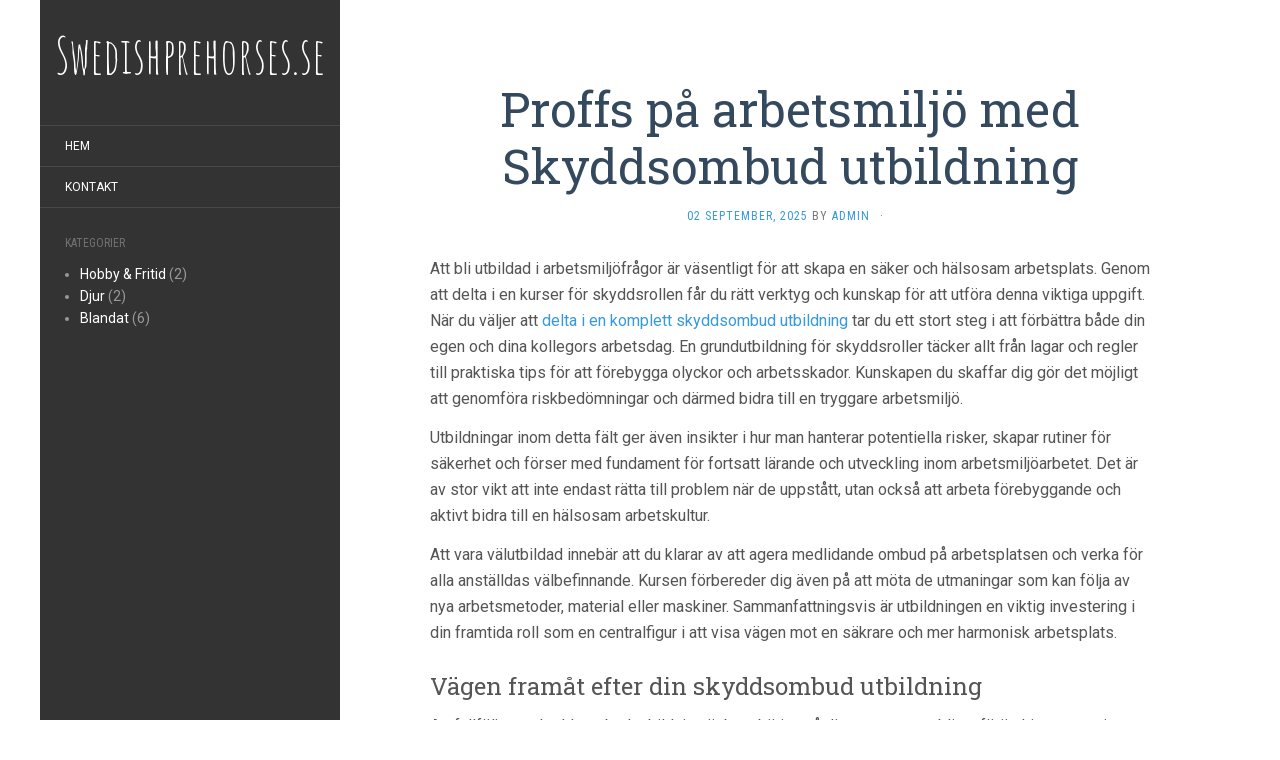

--- FILE ---
content_type: text/html
request_url: https://www.swedishprehorses.se/
body_size: 35674
content:
<!DOCTYPE html> <html lang="sv-SE" class="no-js"> <head> <meta charset="UTF-8"> <meta name="viewport" content="width=device-width, initial-scale=1"> <!-- begin SEO --> <title>Swedishprehorses.se</title> <meta property="og:locale" content="sv_SE"> <meta property="og:site_name" content="Swedishprehorses.se"> <meta property="og:title" content="Swedishprehorses.se"> <link rel="canonical" href="https://www.swedishprehorses.se/"> <meta property="og:url" content="https://www.swedishprehorses.se/"> <!-- end SEO --> <link href="//www.swedishprehorses.se/feed.xml" type="application/atom+xml" rel="alternate" title="Swedishprehorses.se Feed"> <link rel='stylesheet' id='flat-fonts-css' href='//fonts.googleapis.com/css?family=Amatic+SC%7CRoboto:400,700%7CRoboto+Slab%7CRoboto+Condensed' media='all' /> <link rel='stylesheet' id='flat-theme-css' href='//www.swedishprehorses.se/assets/css/flat.min.css?ver=1.7.7' media='all' /> <script src='//www.swedishprehorses.se/assets/js/jquery/jquery.js?ver=1.12.4'></script> <script src='//www.swedishprehorses.se/assets/js/jquery/jquery-migrate.min.js?ver=1.4.1'></script> <script src='//www.swedishprehorses.se/assets/js/flat.min.js?ver=1.7.7'></script> <!--[if lt IE 9]> <script src='//www.swedishprehorses.se/assets/js/html5shiv.min.js?ver=3.7.2'></script> <![endif]--> <link rel='stylesheet' id='custom-css' href='//www.swedishprehorses.se/custom-css.css' type='text/css' media='all' /> </head> <body class="layout--index-paged home blog custom-background"> <div id="page"> <div class="container"> <div class="row row-offcanvas row-offcanvas-left"> <div id="secondary" class="col-lg-3"> <header id="masthead" class="site-header" role="banner"> <div class="hgroup"> <h1 class="site-title display-title"><a href="//www.swedishprehorses.se" title="Swedishprehorses.se" rel="home"><span itemprop="name">Swedishprehorses.se</span></a></h1><h2 itemprop="description" class="site-description"></h2> </div> <button type="button" class="btn btn-link hidden-lg toggle-sidebar" data-toggle="offcanvas" aria-label="Sidebar"><i class="fa fa-gear"></i></button> <button type="button" class="btn btn-link hidden-lg toggle-navigation" aria-label="Navigation Menu"><i class="fa fa-bars"></i></button> <nav id="site-navigation" class="navigation main-navigation" role="navigation"> <div class="nav-menu"> <ul> <li id="menu-item-67" class="menu-item"><a title="Hem" href="//www.swedishprehorses.se">Hem</a></li> <li id="menu-item-66" class="menu-item"><a title="Kontakt" href="//www.swedishprehorses.se/kontakt/">Kontakt</a></li> </ul> </div> </nav> </header> <div class="sidebar-offcanvas"> <div id="main-sidebar" class="widget-area" role="complementary"> <section id="categories-3" class="widget widget_categories"> <h2 class="widget-title">Kategorier</h2> <ul> <li class="cat-item cat-item-hobby-fritid"><a href="//www.swedishprehorses.se/category/hobby-fritid/" >Hobby & Fritid</a> (2)</li><li class="cat-item cat-item-djur"><a href="//www.swedishprehorses.se/category/djur/" >Djur</a> (2)</li><li class="cat-item cat-item-blandat"><a href="//www.swedishprehorses.se/category/blandat/" >Blandat</a> (6)</li> </ul> </section> </div> </div> </div> <div id="primary" class="content-area col-lg-9" itemprop="mainContentOfPage"> <div id="content" class="site-content" role="main"> <article itemscope itemtype="http://schema.org/Article" id="post-14" class="post type-post status-publish format-standard hentry"> <header class="entry-header"> <h2 class="entry-title" itemprop="name"><a itemprop="url" href="/proffs-pa-arbetsmiljo-med-skyddsombud-utbildning/" rel="bookmark">Proffs på arbetsmiljö med Skyddsombud utbildning</a></h2> <div class="entry-meta"><span class="entry-date"><a href="/proffs-pa-arbetsmiljo-med-skyddsombud-utbildning/" rel="bookmark"><time class="entry-date published" datetime="2025-09-02T00:00:00-05:00" itemprop="datepublished">02 September, 2025</time></a></span> by <span class="author vcard" itemscope itemprop="author" itemtype="http://schema.org/Person"><a class="url fn n" rel="author" itemprop="url"><span itemprop="name">Admin</span></a></span><span class="sep">&middot;</span></div> </header> <div class="entry-content" itemprop="articleBody"> <p>Att bli utbildad i arbetsmiljöfrågor är väsentligt för att skapa en säker och hälsosam arbetsplats. Genom att delta i en kurser för skyddsrollen får du rätt verktyg och kunskap för att utföra denna viktiga uppgift. När du väljer att <a href="https://www.byggsakerhet.se/skyddsombudsutbildning/">delta i en komplett skyddsombud utbildning</a> tar du ett stort steg i att förbättra både din egen och dina kollegors arbetsdag. En grundutbildning för skyddsroller täcker allt från lagar och regler till praktiska tips för att förebygga olyckor och arbetsskador. Kunskapen du skaffar dig gör det möjligt att genomföra riskbedömningar och därmed bidra till en tryggare arbetsmiljö.</p> <p>Utbildningar inom detta fält ger även insikter i hur man hanterar potentiella risker, skapar rutiner för säkerhet och förser med fundament för fortsatt lärande och utveckling inom arbetsmiljöarbetet. Det är av stor vikt att inte endast rätta till problem när de uppstått, utan också att arbeta förebyggande och aktivt bidra till en hälsosam arbetskultur.</p> <p>Att vara välutbildad innebär att du klarar av att agera medlidande ombud på arbetsplatsen och verka för alla anställdas välbefinnande. Kursen förbereder dig även på att möta de utmaningar som kan följa av nya arbetsmetoder, material eller maskiner. Sammanfattningsvis är utbildningen en viktig investering i din framtida roll som en centralfigur i att visa vägen mot en säkrare och mer harmonisk arbetsplats.</p> <h3>Vägen framåt efter din skyddsombud utbildning</h3> <p>Att fullfölja en skyddsombud utbildning är bara början på din resa mot att bli en förändringsagent inom arbetsmiljön. Med den nyvunna kompetensen kan du proaktivt bidra till en säkrare arbetsplats och effektivt kommunicera viktiga säkerhetsbudskap. Det är uppmuntrande att se hur utbildade skyddsombud kan göra en markant skillnad, inte bara i förebyggande syfte utan även i hur snabbt och effektivt eventuella incidenter hanteras.</p> <p>Efter avslutad skyddsombud utbildning är det dags att implementera dina idéer och strategier. Ett kontinuerligt engagemang för arbetsmiljöfrågor samt uppdatering av din kunskap gör att du håller dig ajour med de senaste lagändringarna och bästa praxis. Ditt uppdrag som skyddsombud kommer att vara utmanande, men det är också oerhört belönande att se de positiva effekterna av ditt engagemang på arbetsplatsens välbefinnande och produktivitet. Kom ihåg att investera i din egen och andras säkerhet är det bästa sättet att bygga en hållbar och trivsam arbetsmiljö.</p> </div> </article> <article itemscope itemtype="http://schema.org/Article" id="post-14" class="post type-post status-publish format-standard hentry"> <header class="entry-header"> <h2 class="entry-title" itemprop="name"><a itemprop="url" href="/husbil-vaxjo-ditt-nya-aventyr-borjar-har/" rel="bookmark">Husbil Växjö: Ditt nya äventyr börjar här</a></h2> <div class="entry-meta"><span class="entry-date"><a href="/husbil-vaxjo-ditt-nya-aventyr-borjar-har/" rel="bookmark"><time class="entry-date published" datetime="2025-08-11T00:00:00-05:00" itemprop="datepublished">11 August, 2025</time></a></span> by <span class="author vcard" itemscope itemprop="author" itemtype="http://schema.org/Person"><a class="url fn n" rel="author" itemprop="url"><span itemprop="name">Admin</span></a></span><span class="sep">&middot;</span></div> </header> <div class="entry-content" itemprop="articleBody"> <p>Upptäck friheten på vägarna med en bekväm campingbil från Smålands hjärta. Din biljett till obunden semester finns redo att hämtas bland Växjös bästa återförsäljare. Att äga en <a href="https://www.husvagnsreserven.se/husbil-husvagn-smaland">husbil i Växjö</a> öppnar upp för otaliga möjligheter att uppleva Sverige på ett helt nytt sätt. Med alla bekvämligheter som ett mobilt hem erbjuder, kan du och din familj ge er ut på spontana utflykter eller längre semesterresor utan att behöva oroa er för logi. Från de grönskande skogarna i Småland till de glittrande kusterna i Östersjön, blir varje resa ett unikt äventyr.</p> <p>Föreställ dig att vakna upp till en ny utsikt varje morgon, med friheten att stanna till vid pittoreska rastplatser eller söka er till avskilda campingplatser. I regionen runt Växjö finns det en mängd återförsäljare som specialiserar sig på försäljning och service av dessa fritidsfordon, vilket innebär att hjälp och expertis alltid är nära till hands.</p> <p>Dessutom, om du någonsin skulle behöva extra tillbehör eller utrustning för din husbil, har Växjö och omkringliggande städer ett omfattande utbud av butiker som kan förse dig med allt du kan tänkas behöva för din resa. Med en husbil från Växjö blir varje resrutt en personligt anpassad upplevelse, oavsett om du längtar efter skogens tystnad, stadens puls eller havets brus.</p> <h3>Ditt Nästa Äventyr: Husbilens Möjligheter</h3> <p>Att välja en husbil som utgångspunkt för dina resor innebär en investering i frihet och flexibilitet. Att hämta ut din nyckel till friheten i form av en husbil från Växjö markerar starten på ett liv där inga två dagar är lika. Med möjligheten att utforska nya platser i din egen takt, kan resan bli lika spännande som destinationen. Oavsett årstid ger ditt äventyrsfordon dig möjligheten att skapa minnen för livet under stjärnklara nätter eller i den milda sommarbrisens tecken.</p> <p>Införskaffa din egen husbil, och du kommer snabbt finna att Sveriges vägar bjuder på outtömliga skatter. Med en husbil från Växjö blir vilken plats som helst ditt nya hem. Tänk på att välja rätt fordon som passar din families behov och era resedrömmar. Vare sig du är ute efter lyx eller enkelhet, möter en husbil dina förväntningar på komfort och stil. Ta chansen att göra varje utflykt till ett minnesvärt äventyr med din husbil.</p> </div> </article> <article itemscope itemtype="http://schema.org/Article" id="post-14" class="post type-post status-publish format-standard hentry"> <header class="entry-header"> <h2 class="entry-title" itemprop="name"><a itemprop="url" href="/allt-om-lashes-guide-till-perfekta-ogonfransar/" rel="bookmark">Allt om Lashes: Guide till Perfekta Ögonfransar</a></h2> <div class="entry-meta"><span class="entry-date"><a href="/allt-om-lashes-guide-till-perfekta-ogonfransar/" rel="bookmark"><time class="entry-date published" datetime="2025-07-06T00:00:00-05:00" itemprop="datepublished">06 July, 2025</time></a></span> by <span class="author vcard" itemscope itemprop="author" itemtype="http://schema.org/Person"><a class="url fn n" rel="author" itemprop="url"><span itemprop="name">Admin</span></a></span><span class="sep">&middot;</span></div> </header> <div class="entry-content" itemprop="articleBody"> <p>Vill du ha fängslande blickar med hjälp av vackra ögonfransar? Upptäck hemligheterna bakom att välja och underhålla de perfekta fransarna för varje tillfälle. Att välja rätt typ av ögonfransförlängning kan verkligen höja din makeup till nya nivåer. Om du är nyfiken på att utforska olika stilar och metoder, <a href="https://blikcosmetics.com/sv">klicka här</a> för en utförlig guide. Ögonfransarna spelar en stor roll i hur ditt ansikte uppfattas. De kan få dina ögon att se större och mer levande ut, och med rätt teknik kan de på ett naturligt sätt framhäva din skönhet.</p> <p>Oavsett om du föredrar en naturlig look eller vill dramatisera din blick för en speciell händelse, finns det flera aspekter att tänka på. Materialval är viktigt; silke, mink eller syntetiska fibrer erbjuder olika effekter och hållbarhet. Och självklart, skötseln. Att ta hand om dina fransar korrekt kommer inte bara att förlänga deras livslängd utan också skydda dina egna ögonhår.</p> <p>Kom ihåg att alltid rengöra dem varsamt och undvik oljebaserade rengöringsprodukter som kan lösa upp limmet. Aldrig dra i dem när du tar bort sminket eftersom det kan skada både förlängningarna och dina egna ögonhår. Istället använd en speciell remover för ögonfransförlängningar, som är skonsam men effektiv. Oavsett om du väljer att applicera lashes själv eller går till en professionell, är kunskap om rätt vård essentiellt för ett strålande resultat.</p> <h2>Skapa Magi med Rätt Lashes</h2> <p>Att hitta rätt lashes som passar just dina ögon kan vara som att hitta den sista pusselbiten - när de är på plats, blir helheten magisk. När du har funnit de perfekta fransarna, blir de inte bara en del av din skönhetsrutin, utan en förlängning av ditt personliga uttryck. De ramar in dina ögon och ger djup till blicken, oavsett om du strävar efter en subtil charm eller en mer uttalad glamoureffekt.</p> <p>Investera i högkvalitativa lashes som håller länge och kom ihåg att de kräver omsorg. En regelbunden och försiktig rengöring behåller både din look och fransarnas fräschör. Om du känner dig osäker på hur du ska börja, eller vilken typ som passar för olika tillfällen, finns det gott om resurser och experter redo att guida dig. Med de rätta ögonfransarna kan du känna dig trygg i att dina ögon kommer att skina, dag som natt. Låt dina lashes bli din signatur i skönhetens värld.</p> </div> </article> <article itemscope itemtype="http://schema.org/Article" id="post-14" class="post type-post status-publish format-standard hentry"> <header class="entry-header"> <h2 class="entry-title" itemprop="name"><a itemprop="url" href="/klara-riskettan-i-norrkoping-din-guide-till-forsta-steget-i-korkortsjakten/" rel="bookmark">Klara Riskettan i Norrköping – Din Guide till Första Steget i Körkortsjakten</a></h2> <div class="entry-meta"><span class="entry-date"><a href="/klara-riskettan-i-norrkoping-din-guide-till-forsta-steget-i-korkortsjakten/" rel="bookmark"><time class="entry-date published" datetime="2025-02-26T00:00:00-06:00" itemprop="datepublished">26 February, 2025</time></a></span> by <span class="author vcard" itemscope itemprop="author" itemtype="http://schema.org/Person"><a class="url fn n" rel="author" itemprop="url"><span itemprop="name">Admin</span></a></span><span class="sep">&middot;</span></div> </header> <div class="entry-content" itemprop="articleBody"> <p>Behöver du tips på hur man förbereder sig för den obligatoriska säkerhetskursen? Läs vidare för att få reda på det viktigaste inför din första kursdel! Att ta sig an <a href="https://samstrafikskola.com/utbildningar/riskettan/">riskettan i Norrköping</a> är en betydelsefull del i din väg mot att bli en säker förare. Denna första riskutbildning är inte bara en formell rutin utan också en chans att lära sig om farorna på vägen och hur man undviker olyckor. I Norrköping kan du hitta många skolor som erbjuder denna kurs, vilka ger dig de verktyg och den kunskap som behövs för att hantera svåra situationer och skapa goda körvanor.</p> <p>Det är centralt att komma väl förberedd till kursen. Du bör ha grundläggande kunskaper om bilkörning och vara bekant med trafikregler. Under utbildningen kommer instruktörerna att dela med sig av värdefulla insikter om bland annat hastighetens effekter, vikten av säkerhetsbälten och hur man anpassar körningen efter rådande förhållanden. Genom att delta i en kurs här får du inte bara möta andra blivande förare, utan också en möjlighet att reflektera över ditt eget beteende i trafiken.</p> <p>Efter genomgången utbildning får du ett intyg som visar att du har genomfört riskutbildningens första del, vilket är ett krav för att kunna fortsätta med övriga delar i körkortsprocessen. Så ta steget och säkra din plats på riskettan, och kom ihåg att det du lär dig kan rädda liv.</p> <h3>Boka Din Plats på Riskettan</h3> <p>Nu är du bara ett steg från att starta din resa med riskutbildningen. Kom ihåg att riskettan är en viktig del i din körkortsprocess och att den läggs som grund för ett säkert bilägande. För att säkra din plats på riskettan i Norrköping är det smart att boka i god tid, eftersom kursplatserna kan fyllas snabbt. Genom att slutföra riskettan påbörjar du en viktig resa, där din förståelse för trafiksäkerhet djupnar och din beredskap för verkliga situationer stärks.</p> <p>När du klarat av riskettan i Norrköping kan du med stolthet kliva ur klassrummet, full av ny kunskap och med en större medvetenhet om vilka risker som finns på vägarna. Så tveka inte, ta reda på mer om kurstillfällena nära dig och gör dig redo att bli en del av de ansvarsfulla förare som varje dag bidrar till en säkrare trafikmiljö. Med rätt inställning och kunskap från riskettan blir vägen till körkortet inte bara enklare utan också mycket tryggare.</p> </div> </article> <article itemscope itemtype="http://schema.org/Article" id="post-14" class="post type-post status-publish format-standard hentry"> <header class="entry-header"> <h2 class="entry-title" itemprop="name"><a itemprop="url" href="/upptack-friheten-med-en-laika-husbil-din-vagvisare/" rel="bookmark">Upptäck Friheten med en Laika husbil – Din Vägvisare</a></h2> <div class="entry-meta"><span class="entry-date"><a href="/upptack-friheten-med-en-laika-husbil-din-vagvisare/" rel="bookmark"><time class="entry-date published" datetime="2024-07-02T00:00:00-05:00" itemprop="datepublished">02 July, 2024</time></a></span> by <span class="author vcard" itemscope itemprop="author" itemtype="http://schema.org/Person"><a class="url fn n" rel="author" itemprop="url"><span itemprop="name">Admin</span></a></span><span class="sep">&middot;</span></div> </header> <div class="entry-content" itemprop="articleBody"> <p><a href="https://dinhusbil.nu/laika/"> <img src="/images/https-dinhusbil-nu-laika.jpg" alt="https://dinhusbil.nu/laika/" data-themekey="#" style="margin:5px;width:400px;height:286px;" /></a> <br /> </p> <p>Att utforska vägarna med ett rullande hem öppnar dörren till otaliga äventyr. Med en välutrustad campingbil kan varje utflykt bli en minnesvärd upplevelse. Om du är nyfiken på vad det innebär att äga ett sådant här hem på hjul, är det dags att ta en närmare titt på möjligheterna. Besök https://dinhusbil.nu/laika/ för att utforska olika modeller och planlösningsalternativ som kan matcha din resdröm. Oavsett om du är en erfaren husbilsentusiast eller helt ny inför denna typ av resande, erbjuder dessa fordon komforten av ett hem kombinerat med friheten att resa.</p> <p>Vi ser fler och fler människor som väljer denna livsstil, där världen blir din bakgård och horisonten kallar. De är byggda för att möta behoven hos den mest äventyrliga resenären, med funktioner och bekvämligheter som gör det möjligt att stanna på de mest unika platserna, från fjällens toppar till kustens pittoreska byar. Ett välplanerat kök, ett mysigt sovutrymme och moderna lösningar på förvaring gör dessa fordon till mer än ett transportmedel – de blir en del av själva äventyret.</p> <p>Att utforska nya platser med husbilen ger en känsla av frihet och enkelhet, där resan är lika betydelsefull som destinationen. Så nästa gång reslusten slår till, överväg en Laika husbil som ditt följeslagare ut på de öppna vägarna.</p> <h2>Välj En Laika husbil för Dina Framtida Äventyr</h2> <p>Att investera i en Laika husbil betyder att varje utfärd blir både bekväm och minnesvärd. Detta varumärke står för kvalitet och design som möter de kräsnaste resenärernas förväntningar. Om du drömmer om friheten att spontant rulla mot nya horisonter kan en sådan campingbil vara lösningen. Med sitt rymliga och välplanerade interiör, kommer du alltid ha ditt hem nära till hands, oavsett var du parkerar för natten.</p> <p>Med en välskött och modern husbil från Laika får du inte bara ett färdmedel, utan ett sätt att leva. Stunderna du samlar på dina turer blir ovärderliga, fyllda med skratt, avkoppling och upptäckter. Tänk dig friheten i att vakna upp till en ny utsikt efter varje körsträcka, bekvämligheten i att ha allt du behöver för livet på vägen inom räckhåll. Oavsett om du söker äventyr eller bara en paus från vardagen, gör en Laika husbil det lättare att njuta av livet.</p> </div> </article> <article itemscope itemtype="http://schema.org/Article" id="post-14" class="post type-post status-publish format-standard hentry"> <header class="entry-header"> <h2 class="entry-title" itemprop="name"><a itemprop="url" href="/ultrarent-vatten-vad-det-ar-och-hur-det-skapas/" rel="bookmark">Ultrarent Vatten: Vad Det Är och Hur Det Skapas</a></h2> <div class="entry-meta"><span class="entry-date"><a href="/ultrarent-vatten-vad-det-ar-och-hur-det-skapas/" rel="bookmark"><time class="entry-date published" datetime="2024-03-14T00:00:00-05:00" itemprop="datepublished">14 March, 2024</time></a></span> by <span class="author vcard" itemscope itemprop="author" itemtype="http://schema.org/Person"><a class="url fn n" rel="author" itemprop="url"><span itemprop="name">Admin</span></a></span><span class="sep">&middot;</span></div> </header> <div class="entry-content" itemprop="articleBody"> <p>Rent vatten fri från nästan alla föroreningar är essentiellt för många laboratorieprocesser. Denna typ av vätska, framställd genom avancerad vattenrening, är oumbärlig inom både forskning och högteknologisk industri. <a href="https://www.ninolab.se/produkter/rena-vatten-luft/vattenrening/">ultrarent vatten</a> är grundläggande i flera kritiska tillämpningar, såsom mikroelektronik och farmaceutisk produktion, där minsta förorening kan innebära stora problem. För att uppnå denna höga renhetsnivå behövs specialiserade metoder som omvänd osmos, deionisering och avdunstning. Dessa processer eliminerar effektivt olösta partiklar, organiska föroreningar, bakterier och virus samt avlägsnar alla joner från vätskan.</p> <p>Utöver industrin har även forskningslaboratorier ett imperativt behov av detta rena skick på vatten, särskilt inom analytisk kemi där noggranna och korrekta resultat är avgörande. Resultaten av experiment och analyser kan annars försämras av föroreningar som skulle introduceras genom mindre rena vätskor. Dessutom är framställningen av ultrarena vätskor essentiell för tillverkning av halvledare och i viss högteknologisk rengöring, där man garanterar att inga kontaminerande partiklar påverkar den känsliga tillverkningsprocessen eller slutprodukterna.</p> <p>Skapandet av vatten med så hög renhet innebär att användaren kan vara trygg i att användningsprocessen förblir oavbruten och tillförlitlig, vilket i sin tur stärker hela det vetenskapliga och teknologiska ekosystemet.</p> <h2>Tillverkning och Användning av Ultrarent Vatten</h2> <p>I takt med att teknologin avancerar, så gör också kraven på renhet för industriella vätskor, och ultrarent vatten står i centrum för denna utveckling. Ett sådant exempel på användning är inom sjukhusens sterilautoklaver, där renheten är avgörande för att eliminera risk för kontaminering. Inom biotekniken är denna högrena vätska nödvändig för att kultivera celler utan införande av oönskade ämnen. Inte bara renheten, utan även tillförselns konsekvens är essentiell; till och med mikroskopiska avvikelser kan försämra en process eller produkt.</p> <p>När man diskuterar ultrarent vatten, är det också viktigt att inte glömma bort dess roll inom forskning. Där utgör det en oumbärlig komponent för att uppnå obevekliga och exakta forskningsresultat. Även om kostnaden för att producera denna rena vätska kan vara hög, är investeringen motiverad med tanke på den kvalitet och säkerhet som det högrenade vattnet medför. Det är en resurs som blir allt mer värdefull i takt med att kraven på renhet och noggrannhet inom olika fält fortsätter att skärpas.</p> </div> </article> <article itemscope itemtype="http://schema.org/Article" id="post-14" class="post type-post status-publish format-standard hentry"> <header class="entry-header"> <h2 class="entry-title" itemprop="name"><a itemprop="url" href="/underhall-och-laggning-av-stavparkett-tips-och-rad/" rel="bookmark">Underhåll och läggning av stavparkett – Tips och råd</a></h2> <div class="entry-meta"><span class="entry-date"><a href="/underhall-och-laggning-av-stavparkett-tips-och-rad/" rel="bookmark"><time class="entry-date published" datetime="2023-11-19T00:00:00-06:00" itemprop="datepublished">19 November, 2023</time></a></span> by <span class="author vcard" itemscope itemprop="author" itemtype="http://schema.org/Person"><a class="url fn n" rel="author" itemprop="url"><span itemprop="name">Admin</span></a></span><span class="sep">&middot;</span></div> </header> <div class="entry-content" itemprop="articleBody"> <p>Att välja rätt trägolv bidrar till både hemmets utseende och känsla. Här får du veta hur du tar hand om och installerar dessa klassiska trästavs golven. När du besöker vår hemsida på <a href="https://www.kvadratmeter.com/massiv-stavparkett/">www.kvadratmeter.com</a> finner du all information du kan tänkas behöva för att lägga ditt nya golv. Oavsett om du funderar på hållbarheten eller installationen så kommer vi guida dig genom processen. Ett trästavsgolv är inte bara vackert att se på, utan erbjuder också en varm och naturlig känsla till ditt utrymme. Det är viktigt att komma ihåg att förberedelse är nyckeln till en lyckad installation. Innan du börjar, se till att själva underlaget är rent, jämnt och torrt.</p> <p>Om du har köpt stavparkett och är redo för nästa steg, se till att du läser igenom de anvisningar som medföljer. Varje plank bör placeras noggrant, och det är livsviktigt att lämna utrymme vid väggarna för träets naturliga expansion. Underhållet efter att golvet är lagt är ganska enkelt, men det är viktigt att använda de rätta produkterna för trä för att förhindra skador. Att dammsuga regelbundet och vid behov torka av med en lätt fuktad trasa kan hålla ditt golv i toppskick i många år framöver. Glöm inte att skydda golvet från direkt solljus för att förebygga att färgen på ytan bleks.</p> <h2>Slutförande och underhåll av din stavparkett</h2> <p>Att investera i stavparkett innebär en långsiktig satsning på ditt hem. Denna golvtyp, känd för sin hållbarhet och elegans, blir en naturlig del av din inredning och kan hålla i generationer med rätt skötsel. När ditt golv väl är installerat, är det viktigt att ge det en skyddande behandling, såsom oljning eller lackning, för att ytterligare stärka dess motståndskraft mot vardagens nötning och spill. En väl behandlad stavparkett blir inte bara mer tålig utan också lättare att städa och underhålla. Regelbunden vård av golvet, inklusive omsorgsfull rengöring och undvikande av skarp stiletthälars skador, säkerställer att dess lyster och varma ton förgyller ditt rum under lång tid framöver. Kom ihåg, stavparkettens livslängd är inte bara beroende av materialkvaliteten utan även av hur väl du tar hand om det. Med kärlek och lite arbete blir ditt golv vackrare med åren.</p> </div> </article> <article itemscope itemtype="http://schema.org/Article" id="post-14" class="post type-post status-publish format-standard hentry"> <header class="entry-header"> <h2 class="entry-title" itemprop="name"><a itemprop="url" href="/fa-hembesok-av-veterinar-i-aneby/" rel="bookmark">Få hembesök av veterinär i Aneby</a></h2> <div class="entry-meta"><span class="entry-date"><a href="/fa-hembesok-av-veterinar-i-aneby/" rel="bookmark"><time class="entry-date published" datetime="2021-06-07T00:00:00-05:00" itemprop="datepublished">07 June, 2021</time></a></span> by <span class="author vcard" itemscope itemprop="author" itemtype="http://schema.org/Person"><a class="url fn n" rel="author" itemprop="url"><span itemprop="name">Admin</span></a></span><span class="sep">&middot;</span></div> </header> <div class="entry-content" itemprop="articleBody"> <p>Djur är en del av människors liv oavsett om det är en sällskapshund, katt eller häst. Lika viktigt är det att de också får den vård och omsorg de behöver för att hålla sig friska och krya. Det är ett ganska svårt att köra stora djur till en speciell klinik. Därför finns det en&nbsp;<a href="https://smadjur.se/">bra veterinär i Aneby</a> som kan göra ett hembesök för att göra det så bekvämt som möjligt för både dig och djuret.</p> <p>Du når kliniken på telefon mellan klockan 08:00-09:00 på morgonen och kan därmed boka tid efter överenskommelse. Beroende på vilket slags djur du har är det olika tider för besök hos en av många vetrinärer som jobbar på denna klinik. Tex för smådjursbesök är det planerade besök varje dag, för hästar är det jourtid från klockan 08:00 till 18:00 och för lantverksdjur är det jour dygnet runt.</p> <h2>Veterinärerna i Aneby&nbsp;arbetar med alla slags djur</h2> <p>Smådjurskliniken&nbsp;erbjuder&nbsp;djurvård till alla slags djur. Ett stort&nbsp;fokus ligger på att ge så bra&nbsp;vård man kan&nbsp;till både stora och som små husdjur.&nbsp;Jourtid dygnet runt för lantbruksdjur är till för akuta fall och även där görs det hemsök för att så fort som möjligt kunna hjälpa djuret.</p> <p>Basen för dessa&nbsp;veterinärer för dig i Aneby ligger i Tranås. Personalen som jobbar på&nbsp;veterinärkliniken&nbsp;är utbildad inom många olika områden så att ni alltid kan få den hjälp ni söker till ert djur. Du når dem&nbsp;genom att antingen ringa på telefontiderna som är mellan klockan 08:00-09:00 eller skicka iväg ett mail till adressen som står på hemsidan.</p> </div> </article> <article itemscope itemtype="http://schema.org/Article" id="post-14" class="post type-post status-publish format-standard hentry"> <header class="entry-header"> <h2 class="entry-title" itemprop="name"><a itemprop="url" href="/viktigt-att-valja-ratt-fiskmat-for-dina-fiskar/" rel="bookmark">Viktigt att välja rätt fiskmat för dina fiskar</a></h2> <div class="entry-meta"><span class="entry-date"><a href="/viktigt-att-valja-ratt-fiskmat-for-dina-fiskar/" rel="bookmark"><time class="entry-date published" datetime="2020-10-06T00:00:00-05:00" itemprop="datepublished">06 October, 2020</time></a></span> by <span class="author vcard" itemscope itemprop="author" itemtype="http://schema.org/Person"><a class="url fn n" rel="author" itemprop="url"><span itemprop="name">Admin</span></a></span><span class="sep">&middot;</span></div> </header> <div class="entry-content" itemprop="articleBody"> <p>Du som har en damm med fiskar, du måste se till att ge dem rätt sorts fiskmat. Det finns <a href="https://dammtrivsel.se/produkt-kategori/vaxterfisk/for-fisk/fiskfoder-pondteam/">fiskmat och foder</a> hos Hos Granskattehults Damm- &amp; Trädgårdstrivsel. Vad för mat dina fiskar ska ha, det beror på art. Det är även viktigt att det är rätt mängd av maten du ger, då du ger den. Den fiskmat som finns hos denna butik är mat från Pondteam. Den har tagits fram just för fiskar i damm. Denna mat finns i olika utföranden, beroende på vad det är för fisk som ska äta den. En sort är så kallade pondsticks, som passar allra bäst för guldfiskar och det under sommaren. Det finns även det som heter pondgranulat, som är ett fiberrikt, energirikt fiskfoder för mindre fiskar och för guldfiskar. Sedan finns även kolpellets, störfoder, energifoder och mycket mer.</p> <h2>Mat för fiskar i damm</h2> <p>Fiskmat och foder finns som sagt i olika utföranden och olika storlekar. En del mat sjunger ner, andra ligger på ytan och flyter. Tänk på att inte övergöda dina fiskar. Utöver att Granskattehults Damm- &amp; Trädgårdstrivsel erbjuder fiskfoder så har de även annat för dammen och trädgården. Bland annat finns det pumpar, filter, växter, reservdelar och så vidare att ha i din damm. Om du inte har en damm, än, så hittar du det du behöver för att anlägga en. Det finns dammar och fontäner i flera utföranden samt tillbehör till dessa. Så vill du skapa en mysig plats i trädgården med en damm, så finns det du behöver i denna butik. Du kan se hela deras utbud genom att besöka deras sida.</p> </div> </article> <article itemscope itemtype="http://schema.org/Article" id="post-14" class="post type-post status-publish format-standard hentry"> <header class="entry-header"> <h2 class="entry-title" itemprop="name"><a itemprop="url" href="/ak-pa-camping-i-smaland/" rel="bookmark">Åk på camping i Småland inte långt ifrån Astrid Lindgrens värld</a></h2> <div class="entry-meta"><span class="entry-date"><a href="/ak-pa-camping-i-smaland/" rel="bookmark"><time class="entry-date published" datetime="2020-08-30T00:00:00-05:00" itemprop="datepublished">30 August, 2020</time></a></span> by <span class="author vcard" itemscope itemprop="author" itemtype="http://schema.org/Person"><a class="url fn n" rel="author" itemprop="url"><span itemprop="name">Admin</span></a></span><span class="sep">&middot;</span></div> </header> <div class="entry-content" itemprop="articleBody"> <p>Upptäck hur mycket du kan göra för att påverka ditt liv till det bättre. För man ska inte underskatta värdet av att kunna få en ordentlig semester. Man måste kunna koppla av och njuta av sin tillvaro lite då och då. På det sättet minskar man pressen och stressen man annars upplever. Något som verkligen kan göra en stor skillnad och därför ska man även åka på en <a href="https://www.bjorkbacken.se/sv/camping">en camping nära Astrid Lindgrens värld</a>. Det kan leda till att man får mer tid och energi över till annat. På många sätt ska man verkligen inte underskatta hur mycket det kan påverka i längden.</p> <p>Det handlar trots allt om att man ska kunna få en tillvaro och en semester som man trivs med. För på många sätt är det nämligen viktigt att man inte känner sig stressad eller pressad. Man ska helt enkelt inte underskatta värdet av att kunna njuta av en tid i lugn och ro. Att åka iväg och prova på något nytt kan i sin tur göra att man känner att stressen försvinner. Som till exempel ett besök på Astrid Lindgrens värld där det finns många äventyr att uppleva.<br /></p> <h2>Campingen i Småland kan vara det du behöver för en lugnare semester</h2> <p>Gör inte misstaget att låta din semester bli ett ytterligare stressmoment. För det är verkligen inte något som man ska missa hur roligt och spännande det kan vara. Man ska inte missa att en camping i Småland närheten av Astrid Lindgrens värld​​​​​ kan vara precis det man behöver för att kunna koppla av. Det kan dessutom vara det man behöver för att upptäcka nya och spännande aktiviteter. Allt handlar nämligen om att göra sådant som verkligen påverkar livet till det bättre. Vilket också gör att man kan njuta av sin semester på ett betydligt bättre sett.</p> </div> </article> <nav class="navigation pagination" role="navigation"> <h2 class="screen-reader-text">Inläggsnavigering</h2> <div class="nav-links"> </div> </nav> </div> <footer class="site-info" itemscope itemtype="http://schema.org/WPFooter"> &copy; 2019 Swedishprehorses.se &mdash; Alla rättigheter reserverade. </footer> </div> </div> </div> </div> </body> </html>
